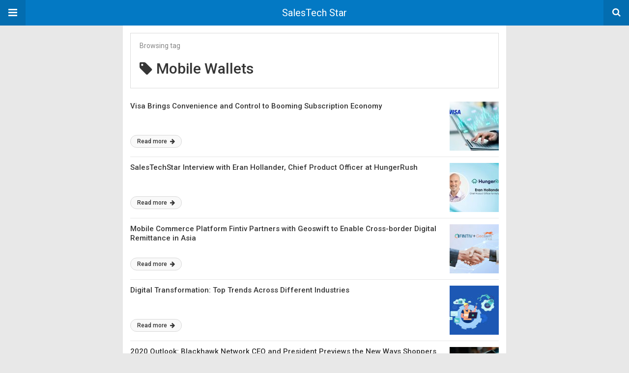

--- FILE ---
content_type: text/html; charset=UTF-8
request_url: https://salestechstar.com/amp/tag/mobile-wallets/
body_size: 79558
content:
<!doctype html>
<html lang="en-US" amp>
<head>
	<meta charset="utf-8">
	<meta name="viewport" content="width=device-width,minimum-scale=1,maximum-scale=1,initial-scale=1">
	<meta name="theme-color" content="#0379c4">

	<style amp-custom>
/*! normalize.css v5.0.0 | MIT License | github.com/necolas/normalize.css */button,hr,input{overflow:visible}audio,canvas,progress,video{display:inline-block}progress,sub,sup{vertical-align:baseline}[type=checkbox],[type=radio],legend{box-sizing:border-box;padding:0}html{font-family:sans-serif;line-height:1.15;-ms-text-size-adjust:100%;-webkit-text-size-adjust:100%}body{margin:0}article,aside,details,figcaption,figure,footer,header,main,menu,nav,section{display:block}h1{font-size:2em;margin:.67em 0}figure{margin:1em 40px}hr{box-sizing:content-box;height:0}code,kbd,pre,samp{font-family:monospace,monospace;font-size:1em}a{background-color:transparent;-webkit-text-decoration-skip:objects}a:active,a:hover{outline-width:0}abbr[title]{border-bottom:none;text-decoration:underline;text-decoration:underline dotted}b,strong{font-weight:bolder}dfn{font-style:italic}mark{background-color:#ff0;color:#000}small{font-size:80%}sub,sup{font-size:75%;line-height:0;position:relative}sub{bottom:-.25em}sup{top:-.5em}audio:not([controls]){display:none;height:0}img{border-style:none}svg:not(:root){overflow:hidden}button,input,optgroup,select,textarea{font-family:sans-serif;font-size:100%;line-height:1.15;margin:0}button,select{text-transform:none}[type=reset],[type=submit],button,html [type=button]{-webkit-appearance:button}[type=button]::-moz-focus-inner,[type=reset]::-moz-focus-inner,[type=submit]::-moz-focus-inner,button::-moz-focus-inner{border-style:none;padding:0}[type=button]:-moz-focusring,[type=reset]:-moz-focusring,[type=submit]:-moz-focusring,button:-moz-focusring{outline:ButtonText dotted 1px}fieldset{border:1px solid silver;margin:0 2px;padding:.35em .625em .75em}legend{color:inherit;display:table;max-width:100%;white-space:normal}textarea{overflow:auto}[type=number]::-webkit-inner-spin-button,[type=number]::-webkit-outer-spin-button{height:auto}[type=search]{-webkit-appearance:textfield;outline-offset:-2px}[type=search]::-webkit-search-cancel-button,[type=search]::-webkit-search-decoration{-webkit-appearance:none}::-webkit-file-upload-button{-webkit-appearance:button;font:inherit}summary{display:list-item}[hidden],template{display:none}*{-webkit-box-sizing:border-box;-moz-box-sizing:border-box;box-sizing:border-box}

pre{white-space:pre-wrap}.clearfix:after,.clearfix:before{display:table;content:' ';clear:both}.clearfix{zoom:1}.wrap{padding:15px 15px 0;height:100%}.wrap img{max-width:100%}body.body{background:#f2f2f2;font-family:lato;font-weight:400;color:#363636;line-height:1.44;font-size:15px}.better-amp-wrapper{background:#fff;max-width:780px;margin:0 auto}.amp-image-tag,amp-video{max-width:100%}blockquote,p{margin:0 0 15px}.bold,b,strong{font-weight:700}a{-webkit-transition:all .4s ease;-moz-transition:all .4s ease;-o-transition:all .4s ease;transition:all .4s ease}amp-video{height:auto}.strong-label,blockquote{color:#000;font-family:Roboto;font-weight:500;line-height:1.5}blockquote{border:1px solid #e2e2e2;border-width:1px 0;padding:15px 15px 15px 60px;text-align:left;position:relative;clear:both}blockquote p:last-child{margin-bottom:0}blockquote:before{content:"\f10e";font:normal normal normal 14px/1 FontAwesome;color:#d3d3d3;font-size:28px;position:absolute;left:12px;top:17px}.button,.comments-pagination a,.pagination a{padding:6px 15px;border:1px solid #d7d7d7;background:#faf9f9;color:#494949;font-family:Roboto;font-weight:500;font-size:13px;display:inline-block;text-decoration:none;border-radius:33px}.pagination a{padding:0 15px}.comments-pagination{margin:10px 0;color:#adadad;font-size:small}.comments-pagination a{margin-right:5px;padding:5px 15px}.img-holder{position:relative;width:80px;background:center center no-repeat #eee;display:inline-block;float:left;margin-right:15px;margin-bottom:15px;-webkit-background-size:cover;-moz-background-size:cover;-o-background-size:cover;background-size:cover}.img-holder:before{display:block;content:" ";width:100%;padding-top:70%}.content-holder{position:absolute;bottom:16px;left:16px;right:16px}.h1,.h2,.h3,.h4,.h5,.h6,.heading-typo,h1,h2,h3,h4,h5,h6{font-family:Roboto;font-weight:500;margin:15px 0 7px}.heading{font-size:16px;font-weight:700;margin:10px 0}.site-header{height:52px;width:100%;position:relative;margin:0;color:#fff}.site-header .branding{display:block;text-align:center;font-size:20px;font-weight:400;text-decoration:none;font-family:Roboto,"Open Sans",sans-serif;color:#fff;position:absolute;top:0;width:100%;padding:10px 55px;z-index:9;height:52px;line-height:32px}.site-header .branding .amp-image-tag{display:inline-block}.sticky-nav .site-header{position:fixed;left:0;right:0;top:0;z-index:999;display:block}body.sticky-nav{padding-top:52px}.site-header .navbar-search,.site-header .navbar-toggle{color:#fff;font-weight:400;font-size:18px;position:absolute;top:0;z-index:99;border:none;background:rgba(0,0,0,.1);height:52px;line-height:50px;margin:0;padding:0;width:52px;text-align:center;outline:0;cursor:pointer;-webkit-transition:all .6s ease;-moz-transition:all .6s ease;-o-transition:all .6s ease;transition:all .6s ease}.site-header .navbar-search:hover,.site-header .navbar-toggle:hover{background:rgba(0,0,0,.1)}.site-header .navbar-search:focus,.site-header .navbar-toggle:focus{background:rgba(0,0,0,.2)}.site-header .navbar-toggle{font-size:21px;left:0}.site-header .navbar-search{font-size:18px;right:0;line-height:48px}.better-amp-footer{margin:0}.better-amp-footer.sticky-footer{position:fixed;bottom:0;left:0;right:0}.better-amp-footer-nav{border-top:1px solid rgba(0,0,0,.1);background:#fff;padding:14px 15px}.better-amp-copyright{padding:17px 10px;text-align:center;font-family:Roboto;font-weight:400;color:#494949;border-top:1px solid rgba(0,0,0,.1);font-size:13px}.footer-navigation{list-style:none;margin:0;padding:0;text-align:center}.footer-navigation li{display:inline-block;margin:0 8px 5px}.footer-navigation li li,.footer-navigation ul{display:none}.footer-navigation a{text-decoration:none;color:#494949;font-family:Roboto;font-weight:300;font-size:14px}.footer-navigation .fa{margin-right:5px}.better-amp-main-link{display:block;text-align:center;font-weight:700;margin:6px 0 12px}.better-amp-main-link a{color:#fff;text-decoration:none;padding:0 15px;display:inline-block;border:1px solid rgba(0,0,0,.08);border-radius:33px;line-height:26px;font-size:12px;font-weight:400}.better-amp-main-link a .fa{margin-right:5px}.carousel{overflow:hidden}.carousel .carousel-item,.carousel .img-holder{width:205px;float:none;margin:0}.carousel .carousel-item{margin-right:20px;margin-bottom:20px;overflow:hidden;line-height:0}.carousel .carousel-item:last-child{margin-right:0}.carousel .content-holder{position:relative;bottom:auto;right:auto;top:auto;left:auto;background:#f8f8f8;border:1px solid #e2e2e2;border-top-width:0;float:left;white-space:normal;padding:15px;height:100px;width:100%}.carousel .content-holder h3{margin:0;height:64px;overflow:hidden;position:relative}.carousel .content-holder a{line-height:20px;font-size:15px;color:#000;text-decoration:none}.comment-header{margin-bottom:14px}.comment .comment-content p:last-child,.comment-header:last-child{margin-bottom:0}.comment-list{margin:0}.comment-list,.comment-list ul{list-style:none;padding:0}.comment-list ul ul{padding:0 0 0 30px}.comment-list .comment{position:relative;margin-top:14px;padding-top:14px;border-top:1px solid #f3f3f3}.comment-list>.comment:first-child{margin-top:0}.comment-list li.comment:after{clear:both;content:' ';display:block}.comment .comment-avatar img{border-radius:50%}.comment .column-1{float:left;width:55px}.comment .column-2{padding-left:75px}.comment .comment-content{color:#838383;margin-top:8px;line-height:1.57;font-size:14px}.comment .comment-author{font-size:14px;font-weight:700;font-style:normal}.comment .comment-published{margin-left:10px;font-size:12px;color:#a2a2a2;font-style:italic}.btn,.comment .comment-footer .fa,.comment .comment-footer a{font-size:14px;text-decoration:none}.comment .comment-footer a+a{margin-left:10px}.comments-wrapper .button.add-comment{color:#555}.bs-shortcode{margin:0 0 30px}.bs-shortcode .section-heading{margin:0 0 13px}.bs-shortcode .section-heading .other-link{display:none}.entry-content table{border:1px solid #ddd;margin-bottom:30px;width:100%}.btn{display:inline-block;margin-bottom:0;font-weight:400;text-align:center;vertical-align:middle;touch-action:manipulation;cursor:pointer;white-space:nowrap;padding:6px 12px;line-height:1.42857143;border-radius:4px;-webkit-user-select:none;-moz-user-select:none;-ms-user-select:none;user-select:none;color:#fff;background:#0379c4}.btn.active,.btn:active{outline:0;background-image:none;-webkit-box-shadow:inset 0 3px 5px rgba(0,0,0,.125);box-shadow:inset 0 3px 5px rgba(0,0,0,.125)}.btn.disabled,.btn[disabled],fieldset[disabled] .btn{cursor:not-allowed;pointer-events:none;opacity:.65;filter:alpha(opacity=65);-webkit-box-shadow:none;box-shadow:none}.btn-lg{padding:10px 16px;font-size:18px;line-height:1.33;border-radius:6px}.btn-sm,.btn-xs{font-size:12px;line-height:1.5;border-radius:3px}.btn-sm{padding:5px 10px}.btn-xs{padding:1px 5px}.btn-block{display:block;width:100%}.btn-block+.btn-block{margin-top:5px}

.better-amp-sidebar{background:#fff;max-width:350px;min-width:270px;padding-bottom:30px}.better-amp-sidebar .sidebar-container{width:100%}.better-amp-sidebar .close-sidebar{font-size:16px;border:none;color:#fff;position:absolute;top:10px;right:10px;background:0 0;width:32px;height:32px;line-height:32px;text-align:center;padding:0;outline:0;-webkit-transition:all .6s ease;-moz-transition:all .6s ease;-o-transition:all .6s ease;transition:all .6s ease;cursor:pointer}.better-amp-sidebar .close-sidebar:hover{background:rgba(0,0,0,.1)}.sidebar-brand{color:#fff;padding:35px 24px 24px;text-align:center;font-family:Roboto;line-height:2}.sidebar-brand .logo .amp-image-tag{display:inline-block;margin:0}.sidebar-brand.type-text{padding-top:50px}.sidebar-brand .brand-name{font-weight:500;font-size:18px}.sidebar-brand .brand-description{font-weight:400;font-size:14px;line-height:1.4;margin-top:4px}.better-amp-sidebar .amp-menu{margin-top:15px}.better-amp-sidebar .social-list-wrapper{margin:17px 0 0}.sidebar-footer{border-top:1px solid rgba(0,0,0,.09);font-family:Roboto;font-size:13px;padding:20px 15px;margin-top:15px;color:#848484;line-height:1.7}.amp-menu div{padding:0}.amp-menu h6,.amp-menu section{-webkit-transition:all .3s ease;-moz-transition:all .3s ease;-o-transition:all .3s ease;transition:all .3s ease}.amp-menu h6[aria-expanded=false]{background:0 0;border:none}.amp-menu section[expanded]{color:#363636;background:#eee;background:rgba(0,0,0,.08);padding-left:10px}.amp-menu section[expanded]>h6{margin-left:-10px;background:0 0}.amp-menu a,.amp-menu h6{color:inherit;font-size:1.3rem;font-weight:300;padding:0;border:none}.amp-menu h6 a{padding:0;margin:0}.amp-menu a,.amp-menu span{color:#565656;padding:10px 0 10px 20px;display:block;position:relative;-webkit-transition:all ease-in-out .22s;transition:all ease-in-out .22s;text-decoration:none;font-size:14px;font-weight:400;font-family:Roboto}.amp-menu a:hover,.amp-menu span:hover{background:rgba(0,0,0,.06)}.amp-menu span:hover>a{background:0 0}.amp-menu span span{padding:0;margin:0;display:inline-block}.amp-menu span span:after{display:none}.amp-menu h6 span:after{position:absolute;right:0;top:0;font-family:FontAwesome;font-size:12px;line-height:38px;content:'\f0dd';color:#363636;-webkit-transition:all .4s ease;-moz-transition:all .4s ease;-o-transition:all .4s ease;transition:all .4s ease;width:40px;text-align:center}.amp-menu section[expanded]>h6 span:after{-webkit-transform:rotate(180deg);tranform:rotate(180deg);top:4px}.amp-menu .menu-item:not(.menu-item-has-children){padding:0}.amp-menu span.menu-item-deep.menu-item-deep{padding:0 0 0 25px}.amp-menu i{font-size:14px;margin-right:5px;margin-top:-3px}

.social-list-wrapper{margin:15px 0}.social-list-wrapper.share-list{border:1px solid #e2e2e2;padding:10px 10px 6px}.social-list-wrapper .number{font-size:12px;font-weight:700;margin:0 0 0 4px;font-family:Arial,"Helvetica Neue",Helvetica,sans-serif;display:inline-block}.social-list-wrapper .post-share-btn{background:#fff;border:1px solid #e2e2e2;line-height:30px;height:30px;display:inline-block;padding:0 10px;border-radius:30px;font-size:12px;color:#4d4d4d;margin-right:8px;margin-bottom:4px;vertical-align:top}.social-list-wrapper .post-share-btn .fa{font-size:14px}.social-list-wrapper .post-share-btn .fa,.social-list-wrapper .post-share-btn .number,.social-list-wrapper .post-share-btn .text{line-height:28px;vertical-align:top}.social-list-wrapper .post-share-btn .text{font-size:12px;margin-left:3px}ul.social-list{list-style:none;margin:0;padding:0;display:inline-block;font-size:0;vertical-align:top}.social-list li{display:inline-block;margin-right:6px;vertical-align:top}.social-list li:last-child{margin-right:0}.social-list .social-item a{color:#fff;min-width:30px;height:30px;overflow:hidden;border-radius:15px;background:#bbb;display:inline-block;text-align:center;vertical-align:middle;font-size:14px;line-height:28px;margin-bottom:5px}.social-list .social-item.has-count a{padding:0 10px}.social-list .social-item.has-count .fa{margin-right:1px}.social-list .fa{vertical-align:middle}.social-list .item-title,.social-list .number:empty{display:none}.social-list .social-item.facebook a{background-color:#2d5f9a}.social-list .social-item.facebook a:hover{background-color:#1b4a82}.social-list .social-item.twitter a{background-color:#53c7ff}.social-list .social-item.twitter a:hover{background-color:#369ed0}.social-list .social-item.google_plus a{background-color:#d93b2b}.social-list .social-item.google_plus a:hover{background-color:#b7291a}.social-list .social-item.pinterest a{background-color:#a41719}.social-list .social-item.pinterest a:hover{background-color:#8c0a0c}.social-list .social-item.linkedin a{background-color:#005182}.social-list .social-item.linkedin a:hover{background-color:#003b5f}.social-list .social-item.email a{background-color:#444}.social-list .social-item.email a:hover{background-color:#2f2f2f}.social-list .social-item.tumblr a{background-color:#3e5a70}.social-list .social-item.tumblr a:hover{background-color:#426283}.social-list .social-item.telegram a{background-color:#179cde}.social-list .social-item.telegram a:hover{background-color:#0f8dde}.social-list .social-item.reddit a{background-color:#ff4500}.social-list .social-item.reddit a:hover{background-color:#dc3c01}.social-list .social-item.stumbleupon a{background-color:#ee4813}.social-list .social-item.stumbleupon a:hover{background-color:#ce3d0f}.social-list .social-item.vk a{background-color:#4c75a3}.social-list .social-item.vk a:hover{background-color:#3e5f84}.social-list .social-item.digg a{background-color:#000}.social-list .social-item.digg a:hover{background-color:#2f2f2f}.social-list .social-item.whatsapp a{background-color:#00e676}.social-list .social-item.whatsapp a:hover{background-color:#00c462}

.archive-page-header{padding:15px 18px 11px;margin:0 0 15px;background:#fff;font-family:Roboto;font-size:25px;font-weight:500;border:1px solid #dcdcdc;position:relative}.archive-page-header .archive-description,.archive-page-header .pre-title{font-size:14px;margin-bottom:3px;font-weight:400;color:#868686}.archive-page-header .archive-title{margin:0;font-size:26px;text-transform:capitalize}.archive-page-header .archive-title .fa{margin-right:10px}.archive-page-header h1{font-size:30px}.archive-page-header h1 .fa{margin-right:8px}body.rtl .archive-page-header h1 .fa{margin-left:8px;margin-right:0}

.listing-item .post-title,.listing-item a.post-read-more{font-family:Roboto,sans-serif;font-weight:500}.listing-item .post-title a,.listing-item a.post-read-more{color:#363636;text-decoration:none}.posts-listing{margin-bottom:30px}.listing-item{position:relative}.listing-item .post-title{color:#363636;font-size:15px;line-height:1.3;margin:0 0 10px}.listing-item .post-meta{margin-top:15px;font-size:12px}.listing-item .post-meta .post-date .fa{margin-right:3px}.listing-item a.post-read-more{font-size:12px;background:#f9f9f9;border:1px solid #d8d8d8;padding:0 13px;border-radius:33px;display:inline-block;line-height:24px}.listing-item a.post-read-more .fa{margin-left:3px}.listing-item a.post-read-more:hover{border-color:transparent;color:#fff}.listing-item .post-excerpt{color:inherit;font-family:Lato,sans-serif;font-weight:200;font-size:14px;line-height:1.4}.listing-item .post-excerpt p:last-child{margin-bottom:0}

.listing-1-item{padding:12px 0;border-bottom:1px solid #e6e6e6;min-height:125px}.listing-1-item:last-child{border-bottom:none;padding-bottom:0}.listing-1-item .post-thumbnail{display:inline-block;float:right;margin-left:15px}.listing-1-item .post-thumbnail .amp-image-tag.amp-image-tag.amp-image-tag{width:100px}.listing-1-item.have-thumbnail a.post-read-more{position:absolute;bottom:18px}.listing-1-item .post-title{max-height:55px;overflow:hidden}

.pagination{line-height:28px;margin:0 0 30px;height:30px}.pagination .nav-links{text-align:center;padding:0;font-family:Roboto;font-weight:400;color:#a2a2a2;font-size:14px}.pagination .nav-links .page-numbers,.pagination h2,.pagination>.screen-reader-text{display:none}.pagination .nav-links .page-numbers.current,.pagination .nav-links .page-numbers.next,.pagination .nav-links .page-numbers.prev{display:inline-block}.pagination .nav-links .page-numbers.next,.pagination .nav-links .page-numbers.prev{padding:0 18px;border:1px solid #d7d7d7;color:#494949;font-family:Roboto;font-weight:500;font-size:13px;display:inline-block;text-decoration:none;background:#f7f7f7;border-radius:33px}.pagination .nav-links .page-numbers.prev{float:left}.pagination .nav-links .page-numbers.next{float:right}.pagination .nav-links .page-numbers.prev .fa{margin-right:7px}.pagination .nav-links .page-numbers.next .fa{margin-left:7px}.pagination .nav-links .page-numbers.current:first-child{float:left}.pagination .newer{float:right}.pagination .older{float:left}

.e_555454418.e_555454418{background: #1f599d;      height: auto;  font-family: 'Roboto';   font-weight: 400;     color: #ffffff;     text-transform: uppercase;     font-size: 1.4rem;     line-height: 40px;   padding-top: 0px;     padding-right: 18px;     padding-bottom: 0px;     padding-left: 18px;     border-radius: 50px; margin-top: 20px;}

.e_1899916371.e_1899916371{background: #1f599d;      height: auto;  font-family: 'Roboto';   font-weight: 400;     color: #ffffff;     text-transform: uppercase;     font-size: 1.4rem;     line-height: 40px;   padding-top: 0px;     padding-right: 18px;     padding-bottom: 0px;     padding-left: 18px;     border-radius: 50px; margin-top: 20px;}

.fa.fa-chevron-down.e_1267792840.fa.fa-chevron-down.e_1267792840{color:#2b5599}

.fa.fa-chevron-down.e_548848029.fa.fa-chevron-down.e_548848029{color:#2b5599}

.fa.fa-chevron-right.e_2117835999.fa.fa-chevron-right.e_2117835999{font-size:16px}

.fa.fa-chevron-down.e_152033534.fa.fa-chevron-down.e_152033534{color:#2b5599}

.fa.fa-chevron-right.e_777126763.fa.fa-chevron-right.e_777126763{font-size:16px}

.fa.fa-chevron-right.e_1650079485.fa.fa-chevron-right.e_1650079485{font-size:16px}

.fa.fa-chevron-right.e_1427492213.fa.fa-chevron-right.e_1427492213{font-size:16px}

.fa.fa-chevron-right.e_1424641000.fa.fa-chevron-right.e_1424641000{font-size:16px}

.fa.fa-chevron-right.e_1341995452.fa.fa-chevron-right.e_1341995452{font-size:16px}

.fa.fa-chevron-right.e_761852606.fa.fa-chevron-right.e_761852606{font-size:16px}

.fa.fa-chevron-right.e_730791850.fa.fa-chevron-right.e_730791850{font-size:16px}

.fa.fa-chevron-right.e_1631676043.fa.fa-chevron-right.e_1631676043{font-size:16px}

.fa.fa-chevron-right.e_1037697271.fa.fa-chevron-right.e_1037697271{font-size:16px}

.fa.fa-chevron-right.e_747440805.fa.fa-chevron-right.e_747440805{font-size:16px}

.fa.fa-chevron-right.e_1985274805.fa.fa-chevron-right.e_1985274805{font-size:16px}

.fa.fa-chevron-right.e_174234203.fa.fa-chevron-right.e_174234203{font-size:16px}

.fa.fa-chevron-right.e_816793149.fa.fa-chevron-right.e_816793149{font-size:16px}

.fa.fa-chevron-down.e_1217119667.fa.fa-chevron-down.e_1217119667{color:#2b5599}

.fa.fa-chevron-right.e_852366695.fa.fa-chevron-right.e_852366695{font-size:16px}

.fa.fa-chevron-down.e_1029160471.fa.fa-chevron-down.e_1029160471{color:#2b5599}

.e_553455026.e_553455026{background: #1f599d;      height: auto;  font-family: 'Roboto';   font-weight: 400;     color: #ffffff;     text-transform: uppercase;     font-size: 1.4rem;     line-height: 40px;   padding-top: 0px;     padding-right: 18px;     padding-bottom: 0px;     padding-left: 18px;     border-radius: 50px; margin-top: 20px;}

.e_701348752.e_701348752{background: #1f599d;      height: auto;  font-family: 'Roboto';   font-weight: 400;     color: #ffffff;     text-transform: uppercase;     font-size: 1.4rem;     line-height: 40px;   padding-top: 0px;     padding-right: 18px;     padding-bottom: 0px;     padding-left: 18px;     border-radius: 50px; margin-top: 20px;}

.fa.fa-chevron-down.e_1890546123.fa.fa-chevron-down.e_1890546123{color:#2b5599}

.fa.fa-chevron-down.e_1986898860.fa.fa-chevron-down.e_1986898860{color:#2b5599}

.fa.fa-chevron-right.e_198939174.fa.fa-chevron-right.e_198939174{font-size:16px}

.fa.fa-chevron-down.e_498612066.fa.fa-chevron-down.e_498612066{color:#2b5599}

.fa.fa-chevron-right.e_1501931097.fa.fa-chevron-right.e_1501931097{font-size:16px}

.fa.fa-chevron-right.e_1668300805.fa.fa-chevron-right.e_1668300805{font-size:16px}

.fa.fa-chevron-right.e_1274616411.fa.fa-chevron-right.e_1274616411{font-size:16px}

.fa.fa-chevron-right.e_438431033.fa.fa-chevron-right.e_438431033{font-size:16px}

.fa.fa-chevron-right.e_2071074892.fa.fa-chevron-right.e_2071074892{font-size:16px}

.fa.fa-chevron-right.e_1248043168.fa.fa-chevron-right.e_1248043168{font-size:16px}

.fa.fa-chevron-right.e_1380920869.fa.fa-chevron-right.e_1380920869{font-size:16px}

.fa.fa-chevron-right.e_344993066.fa.fa-chevron-right.e_344993066{font-size:16px}

.fa.fa-chevron-right.e_1438885875.fa.fa-chevron-right.e_1438885875{font-size:16px}

.fa.fa-chevron-right.e_1654108424.fa.fa-chevron-right.e_1654108424{font-size:16px}

.fa.fa-chevron-right.e_1981570317.fa.fa-chevron-right.e_1981570317{font-size:16px}

.fa.fa-chevron-right.e_797440561.fa.fa-chevron-right.e_797440561{font-size:16px}

.fa.fa-chevron-right.e_1212214084.fa.fa-chevron-right.e_1212214084{font-size:16px}

.fa.fa-chevron-down.e_292532542.fa.fa-chevron-down.e_292532542{color:#2b5599}

.fa.fa-chevron-right.e_1297951541.fa.fa-chevron-right.e_1297951541{font-size:16px}

.fa.fa-chevron-down.e_1976553598.fa.fa-chevron-down.e_1976553598{color:#2b5599}


	/*
	* => Theme Color
	*/
	.listing-item a.post-read-more:hover,
	.post-terms.cats .term-type,
	.post-terms a:hover,
	.search-form .search-submit,
	.better-amp-main-link a,
	.sidebar-brand,
	.site-header{
	background:#0379c4;
	}
	.single-post .post-meta a,
	.entry-content ul.bs-shortcode-list li:before,
	a{
	color: #0379c4;
	}
	.btn {
	background: #0379c4;
	}


	/*
	* => Other Colors
	*/
	body.body {
	background:#e8e8e8;
	}
	.better-amp-wrapper {
	background:#ffffff;
	color: #363636;
	}
	.better-amp-footer {
	background:#f3f3f3;
	}
	.better-amp-footer-nav {
	background:#ffffff;
	}

	


</style><link rel='stylesheet' id='font-awesome-css' href='https://maxcdn.bootstrapcdn.com/font-awesome/4.7.0/css/font-awesome.min.css?ver=6.8.3' type='text/css' media='all' />
<link rel='stylesheet' id='google-fonts-css' href='https://fonts.googleapis.com/css?family=Lato%3A400%2C600%7CRoboto%3A300%2C400%2C500%2C700&#038;ver=6.8.3' type='text/css' media='all' />
<script type="text/javascript" async src="https://cdn.ampproject.org/v0.js" id="ampproject-js"></script>
<script type="text/javascript" custom-element=amp-accordion async src="https://cdn.ampproject.org/v0/amp-accordion-0.1.js" id="amp-accordion-js"></script>
<script type="text/javascript" custom-element=amp-sidebar async src="https://cdn.ampproject.org/v0/amp-sidebar-0.1.js" id="amp-sidebar-js"></script>
<style amp-boilerplate>body{-webkit-animation:-amp-start 8s steps(1,end) 0s 1 normal both;-moz-animation:-amp-start 8s steps(1,end) 0s 1 normal both;-ms-animation:-amp-start 8s steps(1,end) 0s 1 normal both;animation:-amp-start 8s steps(1,end) 0s 1 normal both}@-webkit-keyframes -amp-start{from{visibility:hidden}to{visibility:visible}}@-moz-keyframes -amp-start{from{visibility:hidden}to{visibility:visible}}@-ms-keyframes -amp-start{from{visibility:hidden}to{visibility:visible}}@-o-keyframes -amp-start{from{visibility:hidden}to{visibility:visible}}@keyframes -amp-start{from{visibility:hidden}to{visibility:visible}}</style><noscript><style amp-boilerplate>body{-webkit-animation:none;-moz-animation:none;-ms-animation:none;animation:none}</style></noscript><link rel="icon" href="https://salestechstar.com/wp-content/uploads/2018/04/cropped-Sales-Tech-Star_Fevicon-32-x-32_3-32x32.png" sizes="32x32" />
<link rel="icon" href="https://salestechstar.com/wp-content/uploads/2018/04/cropped-Sales-Tech-Star_Fevicon-32-x-32_3-192x192.png" sizes="192x192" />
<link rel="apple-touch-icon" href="https://salestechstar.com/wp-content/uploads/2018/04/cropped-Sales-Tech-Star_Fevicon-32-x-32_3-180x180.png" />
<meta name="msapplication-TileImage" content="https://salestechstar.com/wp-content/uploads/2018/04/cropped-Sales-Tech-Star_Fevicon-32-x-32_3-270x270.png" />
			<link rel="canonical" href="https://salestechstar.com/tag/mobile-wallets/"/>
			<title>Mobile Wallets Archives - SalesTech Star</title>
</head><body class="archive tag tag-mobile-wallets tag-5033 wp-theme-Newspaper body sticky-nav cookies-not-set wpb-js-composer js-comp-ver-6.9.0 vc_responsive elementor-default">
<amp-sidebar id="better-ampSidebar" class="better-amp-sidebar" layout="nodisplay" side="left">
	<div class="sidebar-container">

		<button on="tap:better-ampSidebar.close" class="close-sidebar" tabindex="11" role="button">
			<i class="fa fa-caret-left" aria-hidden="true"></i>
		</button>

		<div class="sidebar-brand type-text">

			
			<div class="brand-name">
				SalesTech Star			</div>

			
				<div class="brand-description">
					SalesTech Star				</div>

			
		</div>

		<nav id="menu" itemscope itemtype="http://schema.org/SiteNavigationElement" class="amp-menu"><span class="menu-item menu-item-type-custom menu-item-object-custom menu-item-50956"><a target="_blank" href="https://salestechstar.com/amp/tag/news/">NEWS</a></span><amp-accordion><section><h6><span class="menu-item menu-item-type-custom menu-item-object-custom menu-item-has-children menu-item-50958"><a target="_blank" href="https://salestechstar.com/amp/category/guest-authors/">INSIGHTS <i class="fa fa-chevron-down e_1976553598"></i></a></span></h6>
<div>
<span class="menu-item menu-item-type-taxonomy menu-item-object-category menu-item-55969"><a target="_blank" href="https://salestechstar.com/amp/category/guest-authors/">GUEST AUTHORS</a></span><span class="menu-item menu-item-type-taxonomy menu-item-object-category menu-item-72471"><a target="_blank" href="https://salestechstar.com/amp/category/staff-writers/">STAFF WRITERS</a></span><span class="menu-item menu-item-type-custom menu-item-object-custom menu-item-236289"><a href="#">PODCASTS <i class="fa fa-chevron-right e_1297951541"></i></a></span><span class="menu-item menu-item-type-post_type menu-item-object-page menu-item-235886 menu-item-deep"><a target="_blank" href="https://salestechstar.com/amp/the-salesstar-podcast-episodes-201-to-300/">The SalesStar Podcast – Episodes 201 to 300</a></span><span class="menu-item menu-item-type-post_type menu-item-object-page menu-item-235885 menu-item-deep"><a target="_blank" href="https://salestechstar.com/amp/the-salesstar-podcast-episodes-101-to-200/">The SalesStar Podcast – Episodes 101 to 200</a></span><span class="menu-item menu-item-type-post_type menu-item-object-page menu-item-235884 menu-item-deep"><a target="_blank" href="https://salestechstar.com/amp/the-salesstar-podcast-episodes-001-to-100/">The SalesStar Podcast – Episodes 001 to 100</a></span></div>
</section></amp-accordion><amp-accordion><section><h6><span class="menu-item menu-item-type-custom menu-item-object-custom menu-item-has-children menu-item-55972"><a target="_blank" href="#">SALESTECH RADAR <i class="fa fa-chevron-down e_292532542"></i></a></span></h6>
<div>
<span class="menu-item menu-item-type-taxonomy menu-item-object-category menu-item-94464"><a target="_blank" href="https://salestechstar.com/amp/category/account-intelligence/">Account Intelligence <i class="fa fa-chevron-right e_1212214084"></i></a></span><span class="menu-item menu-item-type-taxonomy menu-item-object-category menu-item-94466 menu-item-deep"><a target="_blank" href="https://salestechstar.com/amp/category/b2b-database-list-services/">B2B Database &amp; List Services</a></span><span class="menu-item menu-item-type-taxonomy menu-item-object-category menu-item-235118 menu-item-deep"><a target="_blank" href="https://salestechstar.com/amp/category/b2b-technology/">B2B technology</a></span><span class="menu-item menu-item-type-taxonomy menu-item-object-category menu-item-55980 menu-item-deep"><a target="_blank" href="https://salestechstar.com/amp/category/buyer-insights/">Buyer Insights</a></span><span class="menu-item menu-item-type-taxonomy menu-item-object-category menu-item-55979 menu-item-deep"><a target="_blank" href="https://salestechstar.com/amp/category/account-based-planning/">Account-Based Planning</a></span><span class="menu-item menu-item-type-taxonomy menu-item-object-category menu-item-55984"><a target="_blank" href="https://salestechstar.com/amp/category/content-collaboration/">Content &amp; Collaboration <i class="fa fa-chevron-right e_797440561"></i></a></span><span class="menu-item menu-item-type-taxonomy menu-item-object-category menu-item-94467 menu-item-deep"><a target="_blank" href="https://salestechstar.com/amp/category/content-sharing/">Content Sharing</a></span><span class="menu-item menu-item-type-taxonomy menu-item-object-category menu-item-94468"><a target="_blank" href="https://salestechstar.com/amp/category/contract-e-signature/">Contract &amp; E-Signature <i class="fa fa-chevron-right e_1981570317"></i></a></span><span class="menu-item menu-item-type-taxonomy menu-item-object-category menu-item-94476 menu-item-deep"><a target="_blank" href="https://salestechstar.com/amp/category/id-mgmt/">Identity Management <i class="fa fa-chevron-right e_1654108424"></i></a></span><span class="menu-item menu-item-type-taxonomy menu-item-object-category menu-item-94477 menu-item-deep"><a target="_blank" href="https://salestechstar.com/amp/category/in-app-marketing/">In App Marketing</a></span><span class="menu-item menu-item-type-taxonomy menu-item-object-category menu-item-94478 menu-item-deep"><a target="_blank" href="https://salestechstar.com/amp/category/incentives-commissions/">Incentives &amp; Commissions</a></span><span class="menu-item menu-item-type-taxonomy menu-item-object-category menu-item-94479 menu-item-deep"><a target="_blank" href="https://salestechstar.com/amp/category/influencer-marketing/">Influencer Marketing</a></span><span class="menu-item menu-item-type-taxonomy menu-item-object-category menu-item-94480 menu-item-deep"><a target="_blank" href="https://salestechstar.com/amp/category/intelligent-assistants/">Intelligent Assistants</a></span><span class="menu-item menu-item-type-taxonomy menu-item-object-category menu-item-94514 menu-item-deep"><a target="_blank" href="https://salestechstar.com/amp/category/privacy-and-regulations/">Privacy and Regulations</a></span><span class="menu-item menu-item-type-taxonomy menu-item-object-category menu-item-94513 menu-item-deep"><a target="_blank" href="https://salestechstar.com/amp/category/price-optimization-revenue-management/">Price Optimization &amp; Revenue Management <i class="fa fa-chevron-right e_1438885875"></i></a></span><span class="menu-item menu-item-type-taxonomy menu-item-object-category menu-item-94518 menu-item-deep"><a target="_blank" href="https://salestechstar.com/amp/category/quote-proposal/">Quote &amp; Proposal</a></span><span class="menu-item menu-item-type-taxonomy menu-item-object-category menu-item-94473"><a target="_blank" href="https://salestechstar.com/amp/category/gamification/">Gamification</a></span><span class="menu-item menu-item-type-taxonomy menu-item-object-category menu-item-55983"><a target="_blank" href="https://salestechstar.com/amp/category/mobile-field-sales-enablement/">Mobile &amp; Field Sales Enablement <i class="fa fa-chevron-right e_344993066"></i></a></span><span class="menu-item menu-item-type-taxonomy menu-item-object-category menu-item-94504 menu-item-deep"><a target="_blank" href="https://salestechstar.com/amp/category/territory-quota-management/">Territory &amp; Quota Management</a></span><span class="menu-item menu-item-type-taxonomy menu-item-object-category menu-item-94485 menu-item-deep"><a target="_blank" href="https://salestechstar.com/amp/category/multichannel-orchestration/">Multichannel Orchestration</a></span><span class="menu-item menu-item-type-taxonomy menu-item-object-category menu-item-55981"><a target="_blank" href="https://salestechstar.com/amp/category/programmatic-buying/">Native &amp; Programmatic Advertising</a></span><span class="menu-item menu-item-type-taxonomy menu-item-object-category menu-item-94488"><a target="_blank" href="https://salestechstar.com/amp/category/onboarding-training/">Onboarding &amp; Training <i class="fa fa-chevron-right e_1380920869"></i></a></span><span class="menu-item menu-item-type-taxonomy menu-item-object-category menu-item-94489 menu-item-deep"><a target="_blank" href="https://salestechstar.com/amp/category/online-meeting-sharing/">Online Meeting &amp; Sharing</a></span><span class="menu-item menu-item-type-taxonomy menu-item-object-category menu-item-94472 menu-item-deep"><a target="_blank" href="https://salestechstar.com/amp/category/forecasting-performance-management/">Forecasting &amp; Performance Management</a></span><span class="menu-item menu-item-type-taxonomy menu-item-object-category menu-item-94511"><a target="_blank" href="https://salestechstar.com/amp/category/predictive-analytics/">Predictive Analytics <i class="fa fa-chevron-right e_1248043168"></i></a></span><span class="menu-item menu-item-type-taxonomy menu-item-object-category menu-item-94512 menu-item-deep"><a target="_blank" href="https://salestechstar.com/amp/category/predictive-marketing/">Predictive Marketing</a></span><span class="menu-item menu-item-type-taxonomy menu-item-object-category menu-item-55976 menu-item-deep"><a target="_blank" href="https://salestechstar.com/amp/category/pipeline-analytics/">Pipeline &amp; Analytics</a></span><span class="menu-item menu-item-type-taxonomy menu-item-object-category menu-item-55977 menu-item-deep"><a target="_blank" href="https://salestechstar.com/amp/category/pipeline-management/">Pipeline Management</a></span><span class="menu-item menu-item-type-taxonomy menu-item-object-category menu-item-55982 menu-item-deep"><a target="_blank" href="https://salestechstar.com/amp/category/predictive-ai-artificial-intelligence/">Predictive &amp; AI</a></span><span class="menu-item menu-item-type-taxonomy menu-item-object-category menu-item-94515"><a target="_blank" href="https://salestechstar.com/amp/category/proactive-sales-engagement/">Proactive Sales Engagement <i class="fa fa-chevron-right e_2071074892"></i></a></span><span class="menu-item menu-item-type-taxonomy menu-item-object-category menu-item-94516 menu-item-deep"><a target="_blank" href="https://salestechstar.com/amp/category/productivity-enablement/">Productivity &amp; Enablement</a></span><span class="menu-item menu-item-type-taxonomy menu-item-object-category menu-item-94517 menu-item-deep"><a target="_blank" href="https://salestechstar.com/amp/category/programmatic-email/">Programmatic Email</a></span><span class="menu-item menu-item-type-taxonomy menu-item-object-category menu-item-94519"><a target="_blank" href="https://salestechstar.com/amp/category/sales-marketing/">Sales &amp; Marketing <i class="fa fa-chevron-right e_438431033"></i></a></span><span class="menu-item menu-item-type-taxonomy menu-item-object-category menu-item-94469 menu-item-deep"><a target="_blank" href="https://salestechstar.com/amp/category/data-visualization/">Data Visualization</a></span><span class="menu-item menu-item-type-taxonomy menu-item-object-category menu-item-235119 menu-item-deep"><a target="_blank" href="https://salestechstar.com/amp/category/demand-gen-radio/">Demand Gen Radio</a></span><span class="menu-item menu-item-type-taxonomy menu-item-object-category menu-item-235120 menu-item-deep"><a target="_blank" href="https://salestechstar.com/amp/category/digital-workspace-platforms/">Digital workspace platforms</a></span><span class="menu-item menu-item-type-taxonomy menu-item-object-category menu-item-94470 menu-item-deep"><a target="_blank" href="https://salestechstar.com/amp/category/email-tools/">Email Tools <i class="fa fa-chevron-right e_1274616411"></i></a></span><span class="menu-item menu-item-type-taxonomy menu-item-object-category menu-item-94471 menu-item-deep"><a target="_blank" href="https://salestechstar.com/amp/category/sales-engagement/">Sales Engagement</a></span><span class="menu-item menu-item-type-taxonomy menu-item-object-category menu-item-94487 menu-item-deep"><a target="_blank" href="https://salestechstar.com/amp/category/nimble-sales-intelligence/">Nimble Sales Intelligence</a></span><span class="menu-item menu-item-type-taxonomy menu-item-object-category menu-item-94520 menu-item-deep"><a target="_blank" href="https://salestechstar.com/amp/category/sales-activity-logging/">Sales Activity Logging</a></span><span class="menu-item menu-item-type-taxonomy menu-item-object-category menu-item-94521 menu-item-deep"><a target="_blank" href="https://salestechstar.com/amp/category/sales-appraisal/">Sales Appraisal</a></span><span class="menu-item menu-item-type-taxonomy menu-item-object-category menu-item-94522 menu-item-deep"><a target="_blank" href="https://salestechstar.com/amp/category/sales-coaching/">Sales Coaching</a></span><span class="menu-item menu-item-type-taxonomy menu-item-object-category menu-item-94523 menu-item-deep"><a target="_blank" href="https://salestechstar.com/amp/category/sales-dialer/">Sales Dialer</a></span><span class="menu-item menu-item-type-taxonomy menu-item-object-category menu-item-94524 menu-item-deep"><a target="_blank" href="https://salestechstar.com/amp/category/sales-intelligence/">Sales Intelligence</a></span><span class="menu-item menu-item-type-taxonomy menu-item-object-category menu-item-94505 menu-item-deep"><a target="_blank" href="https://salestechstar.com/amp/category/web-social-prospecting-tools/">Web &amp; Social Prospecting Tools</a></span><span class="menu-item menu-item-type-taxonomy menu-item-object-category menu-item-94501 menu-item-deep"><a target="_blank" href="https://salestechstar.com/amp/category/scheduling-appointment-setting/">Scheduling &amp; Appointment Setting <i class="fa fa-chevron-right e_1668300805"></i></a></span><span class="menu-item menu-item-type-taxonomy menu-item-object-category menu-item-94502 menu-item-deep"><a target="_blank" href="https://salestechstar.com/amp/category/signals-social-engagement/">Signals &amp; Social Engagement</a></span><span class="menu-item menu-item-type-taxonomy menu-item-object-category menu-item-94503 menu-item-deep"><a target="_blank" href="https://salestechstar.com/amp/category/speech-conversation-analytics/">Speech &amp; Conversation Analytics</a></span><span class="menu-item menu-item-type-taxonomy menu-item-object-category menu-item-94483 menu-item-deep"><a target="_blank" href="https://salestechstar.com/amp/category/lead-distribution-call-management/">Lead Distribution &amp; Call Management</a></span><span class="menu-item menu-item-type-taxonomy menu-item-object-category menu-item-94496 menu-item-deep"><a target="_blank" href="https://salestechstar.com/amp/category/partner-management-channel-enablement/">Partner Management &amp; Channel Enablement <i class="fa fa-chevron-right e_1501931097"></i></a></span><span class="menu-item menu-item-type-taxonomy menu-item-object-category menu-item-235122 menu-item-deep"><a target="_blank" href="https://salestechstar.com/amp/category/product-management/">Product Management</a></span><span class="menu-item menu-item-type-taxonomy menu-item-object-category menu-item-94497 menu-item-deep"><a target="_blank" href="https://salestechstar.com/amp/category/people-management/">People Management</a></span><span class="menu-item menu-item-type-taxonomy menu-item-object-category menu-item-235124 menu-item-deep"><a target="_blank" href="https://salestechstar.com/amp/category/uncategorized/">Uncategorized</a></span><span class="menu-item menu-item-type-taxonomy menu-item-object-category menu-item-235125 menu-item-deep"><a target="_blank" href="https://salestechstar.com/amp/category/others/">Others</a></span><span class="menu-item menu-item-type-taxonomy menu-item-object-category menu-item-231172"><a target="_blank" href="https://salestechstar.com/amp/category/salestechstar-podcast-2023/">Salestechstar Podcast 2023</a></span><span class="menu-item menu-item-type-taxonomy menu-item-object-category menu-item-231735"><a target="_blank" href="https://salestechstar.com/amp/category/salesstar-podcast-2024/">Salestechstar Podcast 2024</a></span><span class="menu-item menu-item-type-custom menu-item-object-custom menu-item-243423"><a target="_blank" href="https://salestechstar.com/amp/category/salesstar-podcast-2025/">Salestechstar Podcast 2025</a></span></div>
</section></amp-accordion><amp-accordion><section><h6><span class="menu-item menu-item-type-custom menu-item-object-custom menu-item-has-children menu-item-50957"><a target="_blank" href="https://salestechstar.com/amp/category/interviews/">INTERVIEWS <i class="fa fa-chevron-down e_498612066"></i></a></span></h6>
<div>
<span class="menu-item menu-item-type-custom menu-item-object-custom menu-item-116321"><a target="_blank" href="https://salestechstar.com/amp/category/interviews/">SalesTechStar Interviews</a></span><span class="menu-item menu-item-type-custom menu-item-object-custom menu-item-116312"><a target="_blank" href="#">The SalesStar Podcast <i class="fa fa-chevron-right e_198939174"></i></a></span><span class="menu-item menu-item-type-custom menu-item-object-custom menu-item-243408 menu-item-deep"><a target="_blank" href="https://salestechstar.com/amp/the-salestechstar-podcast/audio-interviews-2025/">The SalesStar Podcast: Episodes 220 onwards (Year: 2025)</a></span><span class="menu-item menu-item-type-custom menu-item-object-custom menu-item-242301 menu-item-deep"><a target="_blank" href="https://salestechstar.com/amp/the-salestechstar-podcast/audio-interviews-2024/">The SalesStar Podcast: Episodes 192 to 219 (Year: 2024)</a></span><span class="menu-item menu-item-type-post_type menu-item-object-page menu-item-210526 menu-item-deep"><a target="_blank" href="https://salestechstar.com/amp/the-salestechstar-podcast/audio-interviews-2023/">The SalesStar Podcast: Episodes 148 to 191 (Year: 2023)</a></span><span class="menu-item menu-item-type-post_type menu-item-object-page menu-item-170180 menu-item-deep"><a target="_blank" href="https://salestechstar.com/amp/the-salestechstar-podcast/audio-interviews-2022/">The SalesStar Podcast: Episodes 109 to 147 (Year: 2022)</a></span><span class="menu-item menu-item-type-custom menu-item-object-custom menu-item-125873 menu-item-deep"><a target="_blank" href="https://salestechstar.com/amp/audio-interviews-2021/">The SalesStar Podcast: Episodes 56 to 108 (Year: 2021)</a></span><span class="menu-item menu-item-type-custom menu-item-object-custom menu-item-138860 menu-item-deep"><a target="_blank" href="https://salestechstar.com/amp/audio-interviews-2020/">The SalesStar Podcast: Episodes 01 to 55 (Year: 2020)</a></span></div>
</section></amp-accordion><amp-accordion><section><h6><span class="menu-item menu-item-type-custom menu-item-object-custom menu-item-has-children menu-item-122447"><a target="_blank" href="https://itechseries.com/services/">SERVICES <i class="fa fa-chevron-down e_1986898860"></i></a></span></h6>
<div>
<span class="menu-item menu-item-type-custom menu-item-object-custom menu-item-122449"><a target="_blank" href="https://itechseries.com/editorial/">Editorial</a></span><span class="menu-item menu-item-type-custom menu-item-object-custom menu-item-122450"><a target="_blank" href="https://itechseries.com/lead-generation/">Lead Generation</a></span><span class="menu-item menu-item-type-custom menu-item-object-custom menu-item-122451"><a target="_blank" href="https://itechseries.com/events/">Events</a></span></div>
</section></amp-accordion><amp-accordion><section><h6><span class="menu-item menu-item-type-custom menu-item-object-custom menu-item-has-children menu-item-229297"><a target="_blank" href="#">RESOURCES <i class="fa fa-chevron-down e_1890546123"></i></a></span></h6>
<div>
<span class="menu-item menu-item-type-custom menu-item-object-custom menu-item-229298"><a target="_blank" href="https://resources.salestechstar.com/Ebook/Ebook.html">Ebook</a></span></div>
</section></amp-accordion><span class="menu-item menu-item-type-custom menu-item-object-custom menu-item-222776"><a href="https://salestechstar.com/amp/subscribe/"></a><a href="https://salestechstar.com/subscribe/" target="_blank" class="e_701348752">Subscribe</a></span><span class="menu-item menu-item-type-custom menu-item-object-custom menu-item-218478"><a target="_blank" href="https://salestechstar.com/amp/contactus/"></a><a href="https://salestechstar.com/contactus/" target="_blank" class="e_553455026">CONTACT US</a></span></nav>		<div class="sidebar-footer">
			<div class="social-list-wrapper">
	<ul class="social-list clearfix">
					<li class="social-item facebook">
				<a href="#" target="_blank">
					<i class="fa fa-facebook"></i>
					<span class="item-title">facebook</span>
				</a>
			</li>
						<li class="social-item twitter">
				<a href="#" target="_blank">
					<i class="fa fa-twitter"></i>
					<span class="item-title">twitter</span>
				</a>
			</li>
						<li class="social-item google_plus">
				<a href="#" target="_blank">
					<i class="fa fa-google-plus"></i>
					<span class="item-title">google_plus</span>
				</a>
			</li>
						<li class="social-item email">
				<a href="mailto://" target="_blank">
					<i class="fa fa-envelope-open"></i>
					<span class="item-title">Email</span>
				</a>
			</li>
			</ul>
</div>
		</div>

	</div>
</amp-sidebar>
<div class="better-amp-wrapper">
	<header itemscope itemtype="https://schema.org/WPHeader" class="site-header">
					<button class="fa fa-bars navbar-toggle" on="tap:better-ampSidebar.toggle" tabindex="10" role="button"></button>
				<a href="https://salestechstar.com/amp" class="branding text-logo ">
		SalesTech Star	</a>
				<a href="https://salestechstar.com/amp?s" class="navbar-search"><i class="fa fa-search" aria-hidden="true"></i>
			</a>
				</header><!-- End Main Nav -->
		<div class="wrap">
<header class="archive-page-header have-icon pre_title">
	<p class="pre-title">Browsing tag</p><h1><i class="fa fa-tag"></i>Mobile Wallets</h1></header>
<div class="posts-listing posts-listing-1">
			<article class="listing-item listing-1-item clearfix post-234776 post type-post status-publish format-standard has-post-thumbnail  category-in-app-marketing category-sales-marketing category-sales-engagement tag-apps tag-consumers-subscribing tag-control tag-convenience tag-digital-payments tag-food tag-mobile-wallets tag-news tag-payments tag-retail tag-services tag-subscription-economy tag-subscription-manager tag-subscriptions tag-visa tag-visa-cardholders tag-web have-thumbnail clearfx">

							<div class="post-thumbnail">
					<a href="https://salestechstar.com/amp/in-app-marketing/visa-brings-convenience-and-control-to-booming-subscription-economy/">
						<amp-img width="100" height="100" src="https://salestechstar.com/wp-content/uploads/2024/04/Visa-Brings-Convenience-and-Control-to-Booming-Subscription-Economy-100x100.jpg" class="attachment-better-amp-small size-better-amp-small wp-post-image" alt="Visa Brings Convenience and Control to Booming Subscription Economy" srcset="https://salestechstar.com/wp-content/uploads/2024/04/Visa-Brings-Convenience-and-Control-to-Booming-Subscription-Economy-100x100.jpg 100w, https://salestechstar.com/wp-content/uploads/2024/04/Visa-Brings-Convenience-and-Control-to-Booming-Subscription-Economy-150x150.jpg 150w" sizes="(max-width: 100px) 100vw, 100px"></amp-img>					</a>
				</div>
			
			<h3 class="post-title">
				<a href="https://salestechstar.com/amp/in-app-marketing/visa-brings-convenience-and-control-to-booming-subscription-economy/">
					Visa Brings Convenience and Control to Booming Subscription Economy				</a>
			</h3>

			<a class="post-read-more" href="https://salestechstar.com/amp/in-app-marketing/visa-brings-convenience-and-control-to-booming-subscription-economy/">
				Read more				<i class="fa fa-arrow-right" aria-hidden="true"></i>
			</a>

		</article>
				<article class="listing-item listing-1-item clearfix post-234668 post type-post status-publish format-standard has-post-thumbnail  category-predictive-ai-artificial-intelligence category-interviews category-lead-distribution-call-management category-price-optimization-revenue-management category-sales-marketing category-sales-engagement tag-360-transforms-your-restaurant tag-accelerate-sales tag-ai-powered tag-automated-kitchens tag-automated-marketing tag-automation tag-boosts-revenues tag-call-handling tag-chain tag-chief-product-officer tag-concept tag-contactless-payments tag-coupon-management tag-customer-order-history tag-data-driven-decision-making tag-delivery-tracking tag-digital-ordering tag-eran-holland tag-food-and-beverage-fb-industry tag-gains-greater-visibility tag-gift-cards tag-hungerrush tag-hungerrush-360 tag-improves-efficiency tag-increase-loyalty tag-intelligence tag-interview tag-lowers-costs tag-loyalty tag-machine-learning-personalization tag-management-of-requests tag-mechanical-cash-registers tag-mobile-pos-systems tag-mobile-wallets tag-ouponing tag-performance-analytics tag-phone-handling-services tag-point-of-sale tag-pos-platform tag-prepaid tag-salestechstar-interview tag-self-service-kiosks tag-self-service-solutions tag-single-dashboard tag-staff-optimization tag-voice-activated-ordering have-thumbnail clearfx">

							<div class="post-thumbnail">
					<a href="https://salestechstar.com/amp/interviews/salestechstar-interview-with-eran-holland-chief-product-officer-at-hungerrush/">
						<amp-img width="100" height="100" src="https://salestechstar.com/wp-content/uploads/2024/03/Eran-Hollander_salestech-100x100.jpg" class="attachment-better-amp-small size-better-amp-small wp-post-image" alt="" srcset="https://salestechstar.com/wp-content/uploads/2024/03/Eran-Hollander_salestech-100x100.jpg 100w, https://salestechstar.com/wp-content/uploads/2024/03/Eran-Hollander_salestech-150x150.jpg 150w" sizes="(max-width: 100px) 100vw, 100px"></amp-img>					</a>
				</div>
			
			<h3 class="post-title">
				<a href="https://salestechstar.com/amp/interviews/salestechstar-interview-with-eran-holland-chief-product-officer-at-hungerrush/">
					SalesTechStar Interview with Eran Hollander, Chief Product Officer at HungerRush				</a>
			</h3>

			<a class="post-read-more" href="https://salestechstar.com/amp/interviews/salestechstar-interview-with-eran-holland-chief-product-officer-at-hungerrush/">
				Read more				<i class="fa fa-arrow-right" aria-hidden="true"></i>
			</a>

		</article>
				<article class="listing-item listing-1-item clearfix post-213759 post type-post status-publish format-standard has-post-thumbnail  category-partner-management-channel-enablement category-sales-marketing category-sales-engagement tag-business-payments tag-digital-remittance tag-digital-remittance-payments tag-domestic-banks tag-fintiv tag-geoswift tag-loyalty-programs tag-marketing tag-marketing-news tag-marketing-technology tag-martech tag-martech-news tag-martech-stack tag-mobile-commerce-platform tag-mobile-marketing tag-mobile-wallets tag-news tag-tech-marketing have-thumbnail clearfx">

							<div class="post-thumbnail">
					<a href="https://salestechstar.com/amp/partner-management-channel-enablement/mobile-commerce-platform-fintiv-partners-with-geoswift-to-enable-cross-border-digital-remittance-in-asia/">
						<amp-img width="100" height="100" src="https://salestechstar.com/wp-content/uploads/2023/02/Mobile-Commerce-Platform-Fintiv-Partners-with-Geoswift-to-Enable-Cross-border-Digital-Remittance-in-Asia-100x100.jpg" class="attachment-better-amp-small size-better-amp-small wp-post-image" alt="Mobile Commerce Platform Fintiv Partners with Geoswift to Enable Cross-border Digital Remittance in Asia" srcset="https://salestechstar.com/wp-content/uploads/2023/02/Mobile-Commerce-Platform-Fintiv-Partners-with-Geoswift-to-Enable-Cross-border-Digital-Remittance-in-Asia-100x100.jpg 100w, https://salestechstar.com/wp-content/uploads/2023/02/Mobile-Commerce-Platform-Fintiv-Partners-with-Geoswift-to-Enable-Cross-border-Digital-Remittance-in-Asia-150x150.jpg 150w" sizes="(max-width: 100px) 100vw, 100px"></amp-img>					</a>
				</div>
			
			<h3 class="post-title">
				<a href="https://salestechstar.com/amp/partner-management-channel-enablement/mobile-commerce-platform-fintiv-partners-with-geoswift-to-enable-cross-border-digital-remittance-in-asia/">
					Mobile Commerce Platform Fintiv Partners with Geoswift to Enable Cross-border Digital Remittance in Asia				</a>
			</h3>

			<a class="post-read-more" href="https://salestechstar.com/amp/partner-management-channel-enablement/mobile-commerce-platform-fintiv-partners-with-geoswift-to-enable-cross-border-digital-remittance-in-asia/">
				Read more				<i class="fa fa-arrow-right" aria-hidden="true"></i>
			</a>

		</article>
				<article class="listing-item listing-1-item clearfix post-154885 post type-post status-publish format-standard has-post-thumbnail  category-price-optimization-revenue-management category-sales-marketing category-staff-writers tag-3d-printing tag-automation tag-contactless-payment tag-covid-19 tag-digital-transformation tag-featured tag-health-care-services tag-manufacturing tag-mobile-wallets tag-personal-surveillance-technology have-thumbnail clearfx">

							<div class="post-thumbnail">
					<a href="https://salestechstar.com/amp/staff-writers/digital-transformation-top-trends-across-different-industries/">
						<amp-img width="100" height="100" src="https://salestechstar.com/wp-content/uploads/2021/10/Digital-Transformation-in-Industries-like-Manufacturing-1-100x100.jpg" class="attachment-better-amp-small size-better-amp-small wp-post-image" alt="" srcset="https://salestechstar.com/wp-content/uploads/2021/10/Digital-Transformation-in-Industries-like-Manufacturing-1-100x100.jpg 100w, https://salestechstar.com/wp-content/uploads/2021/10/Digital-Transformation-in-Industries-like-Manufacturing-1-150x150.jpg 150w" sizes="(max-width: 100px) 100vw, 100px"></amp-img>					</a>
				</div>
			
			<h3 class="post-title">
				<a href="https://salestechstar.com/amp/staff-writers/digital-transformation-top-trends-across-different-industries/">
					Digital Transformation: Top Trends Across Different Industries				</a>
			</h3>

			<a class="post-read-more" href="https://salestechstar.com/amp/staff-writers/digital-transformation-top-trends-across-different-industries/">
				Read more				<i class="fa fa-arrow-right" aria-hidden="true"></i>
			</a>

		</article>
				<article class="listing-item listing-1-item clearfix post-73795 post type-post status-publish format-standard has-post-thumbnail  category-buyer-insights category-sales-marketing category-sales-intelligence tag-blackhawk tag-digital-gap tag-mobile-wallets tag-news tag-payment-methods tag-talbott-roche have-thumbnail clearfx">

							<div class="post-thumbnail">
					<a href="https://salestechstar.com/amp/buyer-insights/2020-outlook-blackhawk-network-ceo-and-president-previews-the-new-ways-shoppers-want-to-pay-in-store/">
						<amp-img width="100" height="100" src="https://salestechstar.com/wp-content/uploads/2020/01/2020-Outlook-Blackhawk-Network-CEO-and-President-Previews-the-New-Ways-Shoppers-Want-to-Pay-In-Store-100x100.jpg" class="attachment-better-amp-small size-better-amp-small wp-post-image" alt="2020 Outlook: Blackhawk Network CEO and President Previews the New Ways Shoppers Want to Pay In-Store" srcset="https://salestechstar.com/wp-content/uploads/2020/01/2020-Outlook-Blackhawk-Network-CEO-and-President-Previews-the-New-Ways-Shoppers-Want-to-Pay-In-Store-100x100.jpg 100w, https://salestechstar.com/wp-content/uploads/2020/01/2020-Outlook-Blackhawk-Network-CEO-and-President-Previews-the-New-Ways-Shoppers-Want-to-Pay-In-Store-150x150.jpg 150w, https://salestechstar.com/wp-content/uploads/2020/01/2020-Outlook-Blackhawk-Network-CEO-and-President-Previews-the-New-Ways-Shoppers-Want-to-Pay-In-Store-300x300.jpg 300w" sizes="(max-width: 100px) 100vw, 100px"></amp-img>					</a>
				</div>
			
			<h3 class="post-title">
				<a href="https://salestechstar.com/amp/buyer-insights/2020-outlook-blackhawk-network-ceo-and-president-previews-the-new-ways-shoppers-want-to-pay-in-store/">
					2020 Outlook: Blackhawk Network CEO and President Previews the New Ways Shoppers Want to Pay In-Store				</a>
			</h3>

			<a class="post-read-more" href="https://salestechstar.com/amp/buyer-insights/2020-outlook-blackhawk-network-ceo-and-president-previews-the-new-ways-shoppers-want-to-pay-in-store/">
				Read more				<i class="fa fa-arrow-right" aria-hidden="true"></i>
			</a>

		</article>
				<article class="listing-item listing-1-item clearfix post-53016 post type-post status-publish format-standard has-post-thumbnail  category-mobile-field-sales-enablement tag-acquisition tag-apple-wallet tag-crm tag-google-pay tag-gowento tag-mobile-wallets tag-news tag-omnichannel-marketing tag-splio tag-wechat have-thumbnail clearfx">

							<div class="post-thumbnail">
					<a href="https://salestechstar.com/amp/mobile-field-sales-enablement/splio-acquires-startup-gowento/">
						<amp-img width="100" height="100" src="https://salestechstar.com/wp-content/uploads/2018/11/splio-100x100.jpg" class="attachment-better-amp-small size-better-amp-small wp-post-image" alt="Splio Acquires Startup Gowento; Integrates Mobile Wallets Into Marketing Platform" srcset="https://salestechstar.com/wp-content/uploads/2018/11/splio-100x100.jpg 100w, https://salestechstar.com/wp-content/uploads/2018/11/splio-150x150.jpg 150w, https://salestechstar.com/wp-content/uploads/2018/11/splio-300x300.jpg 300w" sizes="(max-width: 100px) 100vw, 100px"></amp-img>					</a>
				</div>
			
			<h3 class="post-title">
				<a href="https://salestechstar.com/amp/mobile-field-sales-enablement/splio-acquires-startup-gowento/">
					Splio Acquires Startup Gowento; Integrates Mobile Wallets Into Marketing Platform				</a>
			</h3>

			<a class="post-read-more" href="https://salestechstar.com/amp/mobile-field-sales-enablement/splio-acquires-startup-gowento/">
				Read more				<i class="fa fa-arrow-right" aria-hidden="true"></i>
			</a>

		</article>
		</div>
</div> <!-- /wrap -->

<footer class="better-amp-footer ">
	<div class="better-amp-footer-nav"><ul id="menu-new-top-menu" class="footer-navigation"><li class="menu-item menu-item-type-custom menu-item-object-custom menu-item-50956"><a target="_blank" href="https://salestechstar.com/amp/tag/news/">NEWS</a></li>
<li class="menu-item menu-item-type-custom menu-item-object-custom menu-item-has-children menu-item-50958"><a target="_blank" href="https://salestechstar.com/amp/category/guest-authors/">INSIGHTS <i class="fa fa-chevron-down e_1029160471"></i></a>
<ul class="sub-menu">
	<li class="menu-item menu-item-type-taxonomy menu-item-object-category menu-item-55969"><a target="_blank" href="https://salestechstar.com/amp/category/guest-authors/">GUEST AUTHORS</a></li>
	<li class="menu-item menu-item-type-taxonomy menu-item-object-category menu-item-72471"><a target="_blank" href="https://salestechstar.com/amp/category/staff-writers/">STAFF WRITERS</a></li>
	<li class="menu-item menu-item-type-custom menu-item-object-custom menu-item-has-children menu-item-236289"><a href="#">PODCASTS <i class="fa fa-chevron-right e_852366695"></i></a>
	<ul class="sub-menu">
		<li class="menu-item menu-item-type-post_type menu-item-object-page menu-item-235886"><a target="_blank" href="https://salestechstar.com/amp/the-salesstar-podcast-episodes-201-to-300/">The SalesStar Podcast – Episodes 201 to 300</a></li>
		<li class="menu-item menu-item-type-post_type menu-item-object-page menu-item-235885"><a target="_blank" href="https://salestechstar.com/amp/the-salesstar-podcast-episodes-101-to-200/">The SalesStar Podcast – Episodes 101 to 200</a></li>
		<li class="menu-item menu-item-type-post_type menu-item-object-page menu-item-235884"><a target="_blank" href="https://salestechstar.com/amp/the-salesstar-podcast-episodes-001-to-100/">The SalesStar Podcast – Episodes 001 to 100</a></li>
	</ul>
</li>
</ul>
</li>
<li class="menu-item menu-item-type-custom menu-item-object-custom menu-item-has-children menu-item-55972"><a target="_blank" href="#">SALESTECH RADAR <i class="fa fa-chevron-down e_1217119667"></i></a>
<ul class="sub-menu">
	<li class="menu-item menu-item-type-taxonomy menu-item-object-category menu-item-has-children menu-item-94464"><a target="_blank" href="https://salestechstar.com/amp/category/account-intelligence/">Account Intelligence <i class="fa fa-chevron-right e_816793149"></i></a>
	<ul class="sub-menu">
		<li class="menu-item menu-item-type-taxonomy menu-item-object-category menu-item-94466"><a target="_blank" href="https://salestechstar.com/amp/category/b2b-database-list-services/">B2B Database &amp; List Services</a></li>
		<li class="menu-item menu-item-type-taxonomy menu-item-object-category menu-item-235118"><a target="_blank" href="https://salestechstar.com/amp/category/b2b-technology/">B2B technology</a></li>
		<li class="menu-item menu-item-type-taxonomy menu-item-object-category menu-item-55980"><a target="_blank" href="https://salestechstar.com/amp/category/buyer-insights/">Buyer Insights</a></li>
		<li class="menu-item menu-item-type-taxonomy menu-item-object-category menu-item-55979"><a target="_blank" href="https://salestechstar.com/amp/category/account-based-planning/">Account-Based Planning</a></li>
	</ul>
</li>
	<li class="menu-item menu-item-type-taxonomy menu-item-object-category menu-item-has-children menu-item-55984"><a target="_blank" href="https://salestechstar.com/amp/category/content-collaboration/">Content &amp; Collaboration <i class="fa fa-chevron-right e_174234203"></i></a>
	<ul class="sub-menu">
		<li class="menu-item menu-item-type-taxonomy menu-item-object-category menu-item-94467"><a target="_blank" href="https://salestechstar.com/amp/category/content-sharing/">Content Sharing</a></li>
	</ul>
</li>
	<li class="menu-item menu-item-type-taxonomy menu-item-object-category menu-item-has-children menu-item-94468"><a target="_blank" href="https://salestechstar.com/amp/category/contract-e-signature/">Contract &amp; E-Signature <i class="fa fa-chevron-right e_1985274805"></i></a>
	<ul class="sub-menu">
		<li class="menu-item menu-item-type-taxonomy menu-item-object-category menu-item-has-children menu-item-94476"><a target="_blank" href="https://salestechstar.com/amp/category/id-mgmt/">Identity Management <i class="fa fa-chevron-right e_747440805"></i></a>
		<ul class="sub-menu">
			<li class="menu-item menu-item-type-taxonomy menu-item-object-category menu-item-94477"><a target="_blank" href="https://salestechstar.com/amp/category/in-app-marketing/">In App Marketing</a></li>
			<li class="menu-item menu-item-type-taxonomy menu-item-object-category menu-item-94478"><a target="_blank" href="https://salestechstar.com/amp/category/incentives-commissions/">Incentives &amp; Commissions</a></li>
			<li class="menu-item menu-item-type-taxonomy menu-item-object-category menu-item-94479"><a target="_blank" href="https://salestechstar.com/amp/category/influencer-marketing/">Influencer Marketing</a></li>
			<li class="menu-item menu-item-type-taxonomy menu-item-object-category menu-item-94480"><a target="_blank" href="https://salestechstar.com/amp/category/intelligent-assistants/">Intelligent Assistants</a></li>
		</ul>
</li>
		<li class="menu-item menu-item-type-taxonomy menu-item-object-category menu-item-94514"><a target="_blank" href="https://salestechstar.com/amp/category/privacy-and-regulations/">Privacy and Regulations</a></li>
		<li class="menu-item menu-item-type-taxonomy menu-item-object-category menu-item-has-children menu-item-94513"><a target="_blank" href="https://salestechstar.com/amp/category/price-optimization-revenue-management/">Price Optimization &amp; Revenue Management <i class="fa fa-chevron-right e_1037697271"></i></a>
		<ul class="sub-menu">
			<li class="menu-item menu-item-type-taxonomy menu-item-object-category menu-item-94518"><a target="_blank" href="https://salestechstar.com/amp/category/quote-proposal/">Quote &amp; Proposal</a></li>
		</ul>
</li>
	</ul>
</li>
	<li class="menu-item menu-item-type-taxonomy menu-item-object-category menu-item-94473"><a target="_blank" href="https://salestechstar.com/amp/category/gamification/">Gamification</a></li>
	<li class="menu-item menu-item-type-taxonomy menu-item-object-category menu-item-has-children menu-item-55983"><a target="_blank" href="https://salestechstar.com/amp/category/mobile-field-sales-enablement/">Mobile &amp; Field Sales Enablement <i class="fa fa-chevron-right e_1631676043"></i></a>
	<ul class="sub-menu">
		<li class="menu-item menu-item-type-taxonomy menu-item-object-category menu-item-94504"><a target="_blank" href="https://salestechstar.com/amp/category/territory-quota-management/">Territory &amp; Quota Management</a></li>
		<li class="menu-item menu-item-type-taxonomy menu-item-object-category menu-item-94485"><a target="_blank" href="https://salestechstar.com/amp/category/multichannel-orchestration/">Multichannel Orchestration</a></li>
	</ul>
</li>
	<li class="menu-item menu-item-type-taxonomy menu-item-object-category menu-item-55981"><a target="_blank" href="https://salestechstar.com/amp/category/programmatic-buying/">Native &amp; Programmatic Advertising</a></li>
	<li class="menu-item menu-item-type-taxonomy menu-item-object-category menu-item-has-children menu-item-94488"><a target="_blank" href="https://salestechstar.com/amp/category/onboarding-training/">Onboarding &amp; Training <i class="fa fa-chevron-right e_730791850"></i></a>
	<ul class="sub-menu">
		<li class="menu-item menu-item-type-taxonomy menu-item-object-category menu-item-94489"><a target="_blank" href="https://salestechstar.com/amp/category/online-meeting-sharing/">Online Meeting &amp; Sharing</a></li>
		<li class="menu-item menu-item-type-taxonomy menu-item-object-category menu-item-94472"><a target="_blank" href="https://salestechstar.com/amp/category/forecasting-performance-management/">Forecasting &amp; Performance Management</a></li>
	</ul>
</li>
	<li class="menu-item menu-item-type-taxonomy menu-item-object-category menu-item-has-children menu-item-94511"><a target="_blank" href="https://salestechstar.com/amp/category/predictive-analytics/">Predictive Analytics <i class="fa fa-chevron-right e_761852606"></i></a>
	<ul class="sub-menu">
		<li class="menu-item menu-item-type-taxonomy menu-item-object-category menu-item-94512"><a target="_blank" href="https://salestechstar.com/amp/category/predictive-marketing/">Predictive Marketing</a></li>
		<li class="menu-item menu-item-type-taxonomy menu-item-object-category menu-item-55976"><a target="_blank" href="https://salestechstar.com/amp/category/pipeline-analytics/">Pipeline &amp; Analytics</a></li>
		<li class="menu-item menu-item-type-taxonomy menu-item-object-category menu-item-55977"><a target="_blank" href="https://salestechstar.com/amp/category/pipeline-management/">Pipeline Management</a></li>
		<li class="menu-item menu-item-type-taxonomy menu-item-object-category menu-item-55982"><a target="_blank" href="https://salestechstar.com/amp/category/predictive-ai-artificial-intelligence/">Predictive &amp; AI</a></li>
	</ul>
</li>
	<li class="menu-item menu-item-type-taxonomy menu-item-object-category menu-item-has-children menu-item-94515"><a target="_blank" href="https://salestechstar.com/amp/category/proactive-sales-engagement/">Proactive Sales Engagement <i class="fa fa-chevron-right e_1341995452"></i></a>
	<ul class="sub-menu">
		<li class="menu-item menu-item-type-taxonomy menu-item-object-category menu-item-94516"><a target="_blank" href="https://salestechstar.com/amp/category/productivity-enablement/">Productivity &amp; Enablement</a></li>
		<li class="menu-item menu-item-type-taxonomy menu-item-object-category menu-item-94517"><a target="_blank" href="https://salestechstar.com/amp/category/programmatic-email/">Programmatic Email</a></li>
	</ul>
</li>
	<li class="menu-item menu-item-type-taxonomy menu-item-object-category menu-item-has-children menu-item-94519"><a target="_blank" href="https://salestechstar.com/amp/category/sales-marketing/">Sales &amp; Marketing <i class="fa fa-chevron-right e_1424641000"></i></a>
	<ul class="sub-menu">
		<li class="menu-item menu-item-type-taxonomy menu-item-object-category menu-item-94469"><a target="_blank" href="https://salestechstar.com/amp/category/data-visualization/">Data Visualization</a></li>
		<li class="menu-item menu-item-type-taxonomy menu-item-object-category menu-item-235119"><a target="_blank" href="https://salestechstar.com/amp/category/demand-gen-radio/">Demand Gen Radio</a></li>
		<li class="menu-item menu-item-type-taxonomy menu-item-object-category menu-item-235120"><a target="_blank" href="https://salestechstar.com/amp/category/digital-workspace-platforms/">Digital workspace platforms</a></li>
		<li class="menu-item menu-item-type-taxonomy menu-item-object-category menu-item-has-children menu-item-94470"><a target="_blank" href="https://salestechstar.com/amp/category/email-tools/">Email Tools <i class="fa fa-chevron-right e_1427492213"></i></a>
		<ul class="sub-menu">
			<li class="menu-item menu-item-type-taxonomy menu-item-object-category menu-item-94471"><a target="_blank" href="https://salestechstar.com/amp/category/sales-engagement/">Sales Engagement</a></li>
		</ul>
</li>
		<li class="menu-item menu-item-type-taxonomy menu-item-object-category menu-item-94487"><a target="_blank" href="https://salestechstar.com/amp/category/nimble-sales-intelligence/">Nimble Sales Intelligence</a></li>
		<li class="menu-item menu-item-type-taxonomy menu-item-object-category menu-item-94520"><a target="_blank" href="https://salestechstar.com/amp/category/sales-activity-logging/">Sales Activity Logging</a></li>
		<li class="menu-item menu-item-type-taxonomy menu-item-object-category menu-item-94521"><a target="_blank" href="https://salestechstar.com/amp/category/sales-appraisal/">Sales Appraisal</a></li>
		<li class="menu-item menu-item-type-taxonomy menu-item-object-category menu-item-94522"><a target="_blank" href="https://salestechstar.com/amp/category/sales-coaching/">Sales Coaching</a></li>
		<li class="menu-item menu-item-type-taxonomy menu-item-object-category menu-item-94523"><a target="_blank" href="https://salestechstar.com/amp/category/sales-dialer/">Sales Dialer</a></li>
		<li class="menu-item menu-item-type-taxonomy menu-item-object-category menu-item-94524"><a target="_blank" href="https://salestechstar.com/amp/category/sales-intelligence/">Sales Intelligence</a></li>
		<li class="menu-item menu-item-type-taxonomy menu-item-object-category menu-item-94505"><a target="_blank" href="https://salestechstar.com/amp/category/web-social-prospecting-tools/">Web &amp; Social Prospecting Tools</a></li>
		<li class="menu-item menu-item-type-taxonomy menu-item-object-category menu-item-has-children menu-item-94501"><a target="_blank" href="https://salestechstar.com/amp/category/scheduling-appointment-setting/">Scheduling &amp; Appointment Setting <i class="fa fa-chevron-right e_1650079485"></i></a>
		<ul class="sub-menu">
			<li class="menu-item menu-item-type-taxonomy menu-item-object-category menu-item-94502"><a target="_blank" href="https://salestechstar.com/amp/category/signals-social-engagement/">Signals &amp; Social Engagement</a></li>
			<li class="menu-item menu-item-type-taxonomy menu-item-object-category menu-item-94503"><a target="_blank" href="https://salestechstar.com/amp/category/speech-conversation-analytics/">Speech &amp; Conversation Analytics</a></li>
		</ul>
</li>
		<li class="menu-item menu-item-type-taxonomy menu-item-object-category menu-item-94483"><a target="_blank" href="https://salestechstar.com/amp/category/lead-distribution-call-management/">Lead Distribution &amp; Call Management</a></li>
		<li class="menu-item menu-item-type-taxonomy menu-item-object-category menu-item-has-children menu-item-94496"><a target="_blank" href="https://salestechstar.com/amp/category/partner-management-channel-enablement/">Partner Management &amp; Channel Enablement <i class="fa fa-chevron-right e_777126763"></i></a>
		<ul class="sub-menu">
			<li class="menu-item menu-item-type-taxonomy menu-item-object-category menu-item-235122"><a target="_blank" href="https://salestechstar.com/amp/category/product-management/">Product Management</a></li>
			<li class="menu-item menu-item-type-taxonomy menu-item-object-category menu-item-94497"><a target="_blank" href="https://salestechstar.com/amp/category/people-management/">People Management</a></li>
			<li class="menu-item menu-item-type-taxonomy menu-item-object-category menu-item-235124"><a target="_blank" href="https://salestechstar.com/amp/category/uncategorized/">Uncategorized</a></li>
			<li class="menu-item menu-item-type-taxonomy menu-item-object-category menu-item-235125"><a target="_blank" href="https://salestechstar.com/amp/category/others/">Others</a></li>
		</ul>
</li>
	</ul>
</li>
	<li class="menu-item menu-item-type-taxonomy menu-item-object-category menu-item-231172"><a target="_blank" href="https://salestechstar.com/amp/category/salestechstar-podcast-2023/">Salestechstar Podcast 2023</a></li>
	<li class="menu-item menu-item-type-taxonomy menu-item-object-category menu-item-231735"><a target="_blank" href="https://salestechstar.com/amp/category/salesstar-podcast-2024/">Salestechstar Podcast 2024</a></li>
	<li class="menu-item menu-item-type-custom menu-item-object-custom menu-item-243423"><a target="_blank" href="https://salestechstar.com/amp/category/salesstar-podcast-2025/">Salestechstar Podcast 2025</a></li>
</ul>
</li>
<li class="menu-item menu-item-type-custom menu-item-object-custom menu-item-has-children menu-item-50957"><a target="_blank" href="https://salestechstar.com/amp/category/interviews/">INTERVIEWS <i class="fa fa-chevron-down e_152033534"></i></a>
<ul class="sub-menu">
	<li class="menu-item menu-item-type-custom menu-item-object-custom menu-item-116321"><a target="_blank" href="https://salestechstar.com/amp/category/interviews/">SalesTechStar Interviews</a></li>
	<li class="menu-item menu-item-type-custom menu-item-object-custom menu-item-has-children menu-item-116312"><a target="_blank" href="#">The SalesStar Podcast <i class="fa fa-chevron-right e_2117835999"></i></a>
	<ul class="sub-menu">
		<li class="menu-item menu-item-type-custom menu-item-object-custom menu-item-243408"><a target="_blank" href="https://salestechstar.com/amp/the-salestechstar-podcast/audio-interviews-2025/">The SalesStar Podcast: Episodes 220 onwards (Year: 2025)</a></li>
		<li class="menu-item menu-item-type-custom menu-item-object-custom menu-item-242301"><a target="_blank" href="https://salestechstar.com/amp/the-salestechstar-podcast/audio-interviews-2024/">The SalesStar Podcast: Episodes 192 to 219 (Year: 2024)</a></li>
		<li class="menu-item menu-item-type-post_type menu-item-object-page menu-item-210526"><a target="_blank" href="https://salestechstar.com/amp/the-salestechstar-podcast/audio-interviews-2023/">The SalesStar Podcast: Episodes 148 to 191 (Year: 2023)</a></li>
		<li class="menu-item menu-item-type-post_type menu-item-object-page menu-item-170180"><a target="_blank" href="https://salestechstar.com/amp/the-salestechstar-podcast/audio-interviews-2022/">The SalesStar Podcast: Episodes 109 to 147 (Year: 2022)</a></li>
		<li class="menu-item menu-item-type-custom menu-item-object-custom menu-item-125873"><a target="_blank" href="https://salestechstar.com/amp/audio-interviews-2021/">The SalesStar Podcast: Episodes 56 to 108 (Year: 2021)</a></li>
		<li class="menu-item menu-item-type-custom menu-item-object-custom menu-item-138860"><a target="_blank" href="https://salestechstar.com/amp/audio-interviews-2020/">The SalesStar Podcast: Episodes 01 to 55 (Year: 2020)</a></li>
	</ul>
</li>
</ul>
</li>
<li class="menu-item menu-item-type-custom menu-item-object-custom menu-item-has-children menu-item-122447"><a target="_blank" href="https://itechseries.com/services/">SERVICES <i class="fa fa-chevron-down e_548848029"></i></a>
<ul class="sub-menu">
	<li class="menu-item menu-item-type-custom menu-item-object-custom menu-item-122449"><a target="_blank" href="https://itechseries.com/editorial/">Editorial</a></li>
	<li class="menu-item menu-item-type-custom menu-item-object-custom menu-item-122450"><a target="_blank" href="https://itechseries.com/lead-generation/">Lead Generation</a></li>
	<li class="menu-item menu-item-type-custom menu-item-object-custom menu-item-122451"><a target="_blank" href="https://itechseries.com/events/">Events</a></li>
</ul>
</li>
<li class="menu-item menu-item-type-custom menu-item-object-custom menu-item-has-children menu-item-229297"><a target="_blank" href="#">RESOURCES <i class="fa fa-chevron-down e_1267792840"></i></a>
<ul class="sub-menu">
	<li class="menu-item menu-item-type-custom menu-item-object-custom menu-item-229298"><a target="_blank" href="https://resources.salestechstar.com/Ebook/Ebook.html">Ebook</a></li>
</ul>
</li>
<li class="menu-item menu-item-type-custom menu-item-object-custom menu-item-222776"><a href="https://salestechstar.com/amp/subscribe/"></a><a href="https://salestechstar.com/subscribe/" target="_blank" class="e_1899916371">Subscribe</a></li>
<li class="menu-item menu-item-type-custom menu-item-object-custom menu-item-218478"><a target="_blank" href="https://salestechstar.com/amp/contactus/"></a><a href="https://salestechstar.com/contactus/" target="_blank" class="e_555454418">CONTACT US</a></li>
</ul></div>	<div class="better-amp-copyright">
					<div class="better-amp-main-link">
				<a href="https://salestechstar.com/tag/mobile-wallets/"><i class="fa fa-external-link-square"></i> View Desktop Version				</a>
			</div>
				</div>

	
</footer>
</div>

</body>
</html>